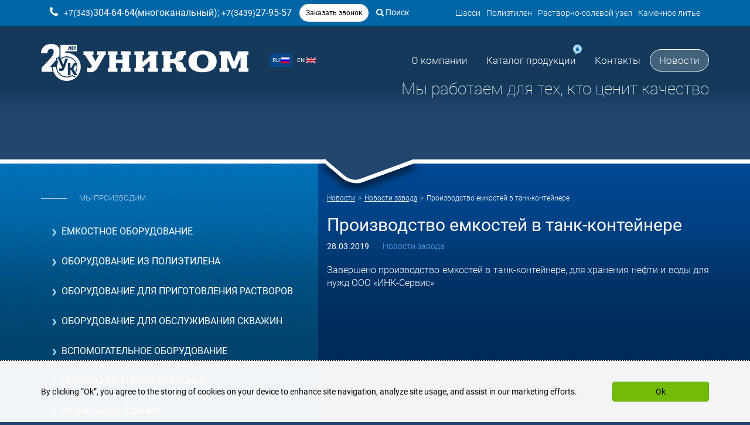

--- FILE ---
content_type: text/html; charset=UTF-8
request_url: https://unikom2001.ru/news/novosti-zavoda/proizvodstvo-emkostej-v-tank-kontejnere.html
body_size: 7359
content:
<!DOCTYPE html>
<html lang="ru">
<head>
	<meta http-equiv="Content-Type" content="text/html; charset=utf-8" />
	<meta http-equiv="X-UA-Compatible" content="IE=edge">
	<meta name="viewport" content="width=device-width, initial-scale=1">
	<meta name="MobileOptimized" content="320"/>
	<meta name="HandheldFriendly" content="true"/>
	<meta name="yandex-verification" content="924be3e8d5f5f849" />
<meta name="robots" content="index, follow" /><title>Производство емкостного оборудования для хранения нефти и воды</title><meta name="description" content="Изготовление нефтяного оборудования"><base href="https://unikom2001.ru">
		<link href="assets/images/systems/favicon.ico" rel="icon" type="image/x-icon" />
	<link href="assets/images/systems/favicon.ico" rel="shortcut icon" type="image/x-icon" />

<link rel="stylesheet" href="/assets/min/min_1689063284.css">
</head>
<body>
	<div id="line-loader"></div>
<div class="header-top container-fluid">
	<div class="container">
		<div class="col-md-7">
			<div class="header-phones-container">
				<a href="tel:+7(343)304-64-64(многоканальный)"><span>+7(343)</span>304-64-64(многоканальный)</a>;
				<a href="tel:+7(3439)27-95-57"><span>+7(3439)</span>27-95-57</a>
			</div>
			<button class="btn btn-sm btn-white btn-white-callback" type="button" data-toggle="modal" data-target="#callback-modal">Заказать звонок</button>
			<div class="modal fade" id="callback-modal" tabindex="-1" role="dialog" aria-labelledby="mySmallModalLabel" aria-hidden="true">
			<div class="modal-dialog modal-sm">
				<div class="modal-content">
					<div class="modal-content">
						<div class="modal-header">
							<button type="button" class="close" data-dismiss="modal" aria-hidden="true">&times;</button>
							<h4 class="modal-title" id="mySmallModalLabel"><i class="fa fa-phone"></i> Заказать звонок</h4>
						</div>
						<div class="modal-body">
							<div class="ajax-container" id="callbackForm-container">
								<form role="form" id="callbackForm" method="post" action="news/novosti-zavoda/proizvodstvo-emkostej-v-tank-kontejnere.html">
	<input type="text" id="lastname" name="lastname" class="empty" value="" />
	<input type="hidden" name="formtitle"  value="Заказ звонка" />
	<input type="hidden" name="formid"  value="callbackForm" />
	<input type="hidden" name="pageid"  value="82" />
	<input type="hidden" name="title"  value="Производство емкостей в танк-контейнере" />
	<input type="hidden" name="product"  value="https://unikom2001.ru/news/novosti-zavoda/proizvodstvo-emkostej-v-tank-kontejnere.html" />
	<input type="hidden" name="title-title"  value="Название страницы" />
	<input type="hidden" name="title-product"  value="Адрес страницы" />
	
	<fieldset>
		<div class="form-group">
			<input class="form-control input-lg" placeholder="Ваше имя" name="name" type="text" required="required" value="" />
		</div>
		<div class="form-group">
			<input class="form-control input-lg" placeholder="+7 XXX-XXX-XXXX" name="phone" type="text" required="required" value="" />
		</div>
		<div class="checkbox text-left">
			<label>
				<input type="checkbox" name="privacy"  value="0"  /> Согласен(а) на обработку персональных данных и соглашаюсь с политикой конфиденциальности
			</label>
		</div>
		<button type="submit" class="btn btn-lg btn-block btn-blue ajax-form">Отправить</button>
	</fieldset>
</form>
							</div>
						</div>
					</div>
				</div>
			</div>
		</div>
				<a class="header-search-link ml20" href="search.html"><i class="fa fa-search"></i> Поиск</a>
		</div>
		<div class="col-md-5">
			<ul class="header-top-nav clearfix"><li><a href="https://unikom-shassi.ru/" title="Шасси" >Шасси</a></li>
<li><a href="/catalog/oborudovanie-iz-polietilena.html" title="Полиэтилен" >Полиэтилен</a></li>
<li><a href="/catalog/rastvorno-solevoj-uzel.html" title="Растворно-солевой узел" >Растворно-солевой узел</a></li>
<li class="last"><a href="https://pzgo-unikom.ru" title="Каменное литье" >Каменное литье</a></li>
</ul>
		</div>
	</div>
</div>
<div class="header-main-container">
	<div class="header-main container">
		<div class="row">
			<div class="col-lg-4 col-md-3 col-sm-3 col-xs-6">
				<a href="/"><img class="header-logo img-responsive" src="/assets/images/systems/unikom-logo-white.png" title="Завод нефтепромыслового оборудования Уником" alt="Завод нефтепромыслового оборудования Уником" /></a>
			</div>
			<div class="col-lg-8 col-md-9 col-sm-9 col-xs-6">
				<div class="row lang-main-menu-row">
					<div class="col-sm-3 col-xs-6 vcenter">
						<div class="header-lang-container">
							<a class="header-lang-link header-lang-ru  active " href="http://unikom2001.ru/news/novosti-zavoda/proizvodstvo-emkostej-v-tank-kontejnere.html">RU <img src="/assets/images_style/flag-ru.png" /></a>
				<a class="header-lang-link header-lang-en " href="http://en.unikom2001.ru/news/novosti-zavoda/proizvodstvo-emkostej-v-tank-kontejnere.html">EN <img src="/assets/images_style/flag-en.png" /></a>
						</div>
					</div><!--
					--><div class="col-sm-9 col-xs-6 vcenter">
						<ul class="nav navbar-nav main-menu pull-right"><li class="main-menu-item-3 main-menu-parent"><a href="/about.html" title="О компании" >О компании</a><ul class="main-menu-inner"><li class="main-menu-item-241"><a href="/about/otzyvy1.html" title="Отзывы" >Отзывы</a></li>
<li class="main-menu-item-242"><a href="/about/vacancies.html" title="Вакансии" >Вакансии</a></li>
<li class="main-menu-item-243"><a href="/about/dokumenty.html" title="Документы" >Документы</a></li>
<li class="main-menu-item-361"><a href="/about/filials.html" title="Филиалы и представительства" >Филиалы и представительства</a></li>
<li class="main-menu-item-362"><a href="/about/partnerstvo.html" title="Партнерство" >Партнерство</a></li>
<li class="main-menu-item-400"><a href="/about/stati.html" title="Статьи" >Статьи</a></li>
<li class="main-menu-item-157 last"><a href="https://video.unikom2001.ru/" title="Фильмы о компании" target="_blank">Фильмы о компании</a></li>
</ul></li>
<li class="main-menu-item-2 main-menu-parent"><a href="/catalog.html" title="Каталог продукции" >Каталог продукции</a></li>
<li class="main-menu-item-5"><a href="/contacts.html" title="Контакты" >Контакты</a></li>
<li class="main-menu-item-6 last main-menu-parent active"><a href="/news.html" title="Новости" >Новости</a></li>
</ul>
						<button class="close-main-menu">&times;</button>
						<button class="btn pull-right visible-sm visible-xs open-main-menu">
							<span class="button-stick"></span>
							<span class="button-stick"></span>
							<span class="button-stick"></span>
						</button>
					</div>
				</div>
				<div class="row mt10">
					<div class="col-md-12">
						<div class="header-slogan hidden-xs">Мы работаем для тех, кто ценит качество</div>
					</div>
				</div>
			</div>
		</div>
	</div>
</div>
<div id="site-container">
	<!--LAjax:#site-container-->
	<div class="main-container-wrap container-fluid">
		<div class="main-container container-fluid">
			<div class="container">
				<div class="row">
					<div class="column-left col-md-5">
						<div class="sidebar-block">
	<div class="sidebar-block-title hidden-sm hidden-xs">Мы производим</div>
	<button class="btn btn-block btn-blue hidden-md hidden-lg" data-toggle="collapse" data-target=".navbar-collapse">Каталог <i class="glyphicon glyphicon-chevron-down"></i></button>
	<div class="navbar-collapse collapse">
		<ul class="catalog-sidebar" aria-expanded="false"><li><a href="/catalog/emkostnoe-oborudovanie.html" aria-expanded="false">Емкостное оборудование <span class="glyphicon arrow"></span></a></li>
<li><a href="/catalog/oborudovanie-iz-polietilena.html" aria-expanded="false">Оборудование из полиэтилена <span class="glyphicon arrow"></span></a></li>
<li><a href="/catalog/oborudovanie-dlya-prigotovleniya-rastvorov.html" aria-expanded="false">Оборудование для приготовления растворов <span class="glyphicon arrow"></span></a></li>
<li><a href="/catalog/oborudovanie-dlya-obsluzhivaniya-skvazhin.html" aria-expanded="false">Оборудование для обслуживания скважин <span class="glyphicon arrow"></span></a></li>
<li><a href="/catalog/vspomogatelnoe-oborudovanie.html" aria-expanded="false">Вспомогательное оборудование <span class="glyphicon arrow"></span></a></li>
<li><a href="/catalog/prokladki-uplotnitelnye.html" aria-expanded="false">Прокладки уплотнительные <span class="glyphicon arrow"></span></a></li>
<li><a href="/catalog/mobilnye-zdaniya.html" aria-expanded="false">Мобильные здания <span class="glyphicon arrow"></span></a></li>
<li><a href="/catalog/rastvorno-solevoj-uzel.html" title="Растворно-солевой узел" >Растворно-солевой узел</a></li>
<li class="last"><a href="/catalog/shassi.html" title="Шасси" >Шасси</a></li>
</ul>
	</div>
</div>
					</div>
					<div class="column-right col-md-7">
						<nav class="breadcrumbs"><ul class="breadcrumb"><li itemscope itemtype="http://data-vocabulary.org/Breadcrumb"><a href="/news.html" title="Новости" itemprop="url"><span itemprop="title">Новости</span></a></li><li itemscope itemtype="http://data-vocabulary.org/Breadcrumb"><a href="/news/novosti-zavoda.html" title="Новости завода" itemprop="url"><span itemprop="title">Новости завода</span></a></li><li class="active"><span>Производство емкостей в танк-контейнере</span></li></ul></nav>
						<h1>Производство емкостей в танк-контейнере</h1>
						<div class="date-category-block">28.03.2019 <span class="news-item-category">Новости завода</span></div>
						
						<div class="content">
							<p style="margin-bottom: 0.35cm;">Завершено производство емкостей в танк-контейнере, для хранения нефти и воды для нужд ООО &laquo;ИНК-Сервис&raquo;</p>
						</div>
					</div>
				</div>
			</div>
		</div>
	</div>
	<!--LAjax-->
</div>
<div class="container-fluid prefooter-photos hidden-xs">
	<div class="row">
		
		<div class="col-md-3 col-xs-6 prefooter-item prefooter-item-1"></div>
		<div class="col-md-3 col-xs-6 prefooter-item prefooter-item-2"></div>
		<div class="col-md-3 hidden-sm prefooter-item prefooter-item-3"></div>
		<div class="col-md-3 hidden-sm prefooter-item prefooter-item-4"></div>
	</div>
</div>
<div class="footer container-fluid">
	<div class="container">
		<div class="footer-col col-lg-2 col-md-2 col-sm-6">
			<img class="img-responsive" src="/assets/images/systems/unikom-logo-white.png" alt="footer-logo" />
			<div class="footer-copyright">&copy; 2016 «Уником» Завод нефтепромыслового оборудования</div>
			<div class="clearfix mt20"></div>
			<a href="https://t.me/unikom2001" target="_blank"><svg width="20px" height="20px" viewBox="0 0 24 24" fill="none" xmlns="http://www.w3.org/2000/svg">
<path fill-rule="evenodd" clip-rule="evenodd" d="M24 12C24 18.6274 18.6274 24 12 24C5.37258 24 0 18.6274 0 12C0 5.37258 5.37258 0 12 0C18.6274 0 24 5.37258 24 12ZM12.43 8.85893C11.2629 9.3444 8.93015 10.3492 5.43191 11.8733C4.86385 12.0992 4.56628 12.3202 4.53919 12.5363C4.4934 12.9015 4.95073 13.0453 5.57349 13.2411C5.6582 13.2678 5.74598 13.2954 5.83596 13.3246C6.44866 13.5238 7.27284 13.7568 7.70131 13.766C8.08996 13.7744 8.52375 13.6142 9.00266 13.2853C12.2712 11.079 13.9584 9.96381 14.0643 9.93977C14.1391 9.92281 14.2426 9.90148 14.3128 9.96385C14.3829 10.0262 14.3761 10.1443 14.3686 10.176C14.3233 10.3691 12.5281 12.0381 11.5991 12.9018C11.3095 13.171 11.1041 13.362 11.0621 13.4056C10.968 13.5034 10.8721 13.5958 10.78 13.6846C10.2108 14.2333 9.78393 14.6448 10.8036 15.3168C11.2937 15.6397 11.6858 15.9067 12.077 16.1731C12.5042 16.4641 12.9303 16.7543 13.4816 17.1157C13.6221 17.2078 13.7562 17.3034 13.8869 17.3965C14.3841 17.751 14.8308 18.0694 15.3826 18.0186C15.7033 17.9891 16.0345 17.6876 16.2027 16.7884C16.6002 14.6632 17.3816 10.0585 17.5622 8.16098C17.5781 7.99473 17.5582 7.78197 17.5422 7.68858C17.5262 7.59518 17.4928 7.46211 17.3714 7.3636C17.2276 7.24694 17.0057 7.22234 16.9064 7.22408C16.455 7.23204 15.7626 7.47282 12.43 8.85893Z" fill="#ffffff"/>
</svg></a> <a href="https://vk.com/club_unikom2001" target="_blank"><svg width="20" height="20" viewBox="0 0 101 100" fill="none" xmlns="http://www.w3.org/2000/svg">
<g clip-path="url(#clip0_2_2)">
<path fill-rule="evenodd" clip-rule="evenodd" d="M7.52944 7.02944C0.5 14.0589 0.5 25.3726 0.5 48V52C0.5 74.6274 0.5 85.9411 7.52944 92.9706C14.5589 100 25.8726 100 48.5 100H52.5C75.1274 100 86.4411 100 93.4706 92.9706C100.5 85.9411 100.5 74.6274 100.5 52V48C100.5 25.3726 100.5 14.0589 93.4706 7.02944C86.4411 0 75.1274 0 52.5 0H48.5C25.8726 0 14.5589 0 7.52944 7.02944ZM17.3752 30.4169C17.9168 56.4169 30.9167 72.0418 53.7084 72.0418H55.0003V57.1668C63.3753 58.0001 69.7082 64.1252 72.2498 72.0418H84.0835C80.8335 60.2085 72.2914 53.6668 66.9581 51.1668C72.2914 48.0835 79.7915 40.5835 81.5831 30.4169H70.8328C68.4995 38.6669 61.5836 46.1668 55.0003 46.8751V30.4169H44.2499V59.2501C37.5833 57.5835 29.1668 49.5002 28.7918 30.4169H17.3752Z" fill="white"/>
</g>
<defs>
<clipPath id="clip0_2_2">
<rect width="100" height="100" fill="white" transform="translate(0.5)"/>
</clipPath>
</defs>
</svg></a>
		</div>
		<div class="footer-col col-lg-5 col-md-6 col-sm-6 footer-contacts">
			<div class="footer-phones-container">
				<a href="tel:+7(343)304-64-64(многоканальный)"><span>+7(343)</span>304-64-64(многоканальный)</a>;
				<a href="tel:+7(3439)27-95-57"><span>+7(3439)</span>27-95-57</a>
				<button class="btn btn-sm btn-footer-callback" type="button" data-toggle="modal" data-target="#callbackFooter-modal">Заказать звонок</button>
				<div class="modal fade" id="callbackFooter-modal" tabindex="-1" role="dialog" aria-labelledby="mySmallModalLabel" aria-hidden="true">
					<div class="modal-dialog modal-sm">
						<div class="modal-content">
							<div class="modal-content">
								<div class="modal-header">
									<button type="button" class="close" data-dismiss="modal" aria-hidden="true">&times;</button>
									<h4 class="modal-title" id="mySmallModalLabel"><i class="glyphicon glyphicon-earphone"></i> Заказать звонок</h4>
								</div>
								<div class="modal-body">
									<div class="ajax-container" id="callbackFooterForm-container">
										<form role="form" id="callbackFooterForm" method="post" action="news/novosti-zavoda/proizvodstvo-emkostej-v-tank-kontejnere.html">
	<input type="text" id="lastname" name="lastname" class="empty" value="" />
	<input type="hidden" name="formtitle"  value="Заказ звонока (подвал сайта)" />
	<input type="hidden" name="formid"  value="callbackFooterForm" />
	<input type="hidden" name="pageid"  value="82" />
	<input type="hidden" name="title"  value="Производство емкостей в танк-контейнере" />
	<input type="hidden" name="product"  value="https://unikom2001.ru/news/novosti-zavoda/proizvodstvo-emkostej-v-tank-kontejnere.html" />
	<input type="hidden" name="title-title"  value="Название страницы" />
	<input type="hidden" name="title-product"  value="Адрес страницы" />
	
	<fieldset>
		<div class="form-group">
			<input class="form-control input-lg" placeholder="Ваше имя" name="name" type="text" required="required" value="" />
		</div>
		<div class="form-group">
			<input class="form-control input-lg" placeholder="+7 XXX-XXX-XXXX" name="phone" type="text" required="required" value="" />
		</div>
		<div class="checkbox text-left">
			<label>
				<input type="checkbox" name="privacy"  value="0"  /> Согласен(а) на обработку персональных данных и соглашаюсь с политикой конфиденциальности
			</label>
		</div>
		<button type="submit" class="btn btn-lg btn-blue btn-block ajax-form">Отправить</button>
	</fieldset>
</form>
									</div>
								</div>
							</div>
						</div>
					</div>
				</div>
			</div>
			<div class="footer-address-container">
				623107, Россия, Свердловская область, г.Первоуральск, ул.Фурманова, д.24, офис 1
			</div>
			<div class="footer-email-container">
				<a href="mailto:unikom2001@mail.ru">unikom2001@mail.ru</a>
			</div>
			<p><button id="privacy" class="btn btn-blue btn-sm">Политика конфиденциальности</button></p>
		</div>
		<div class="footer-col col-lg-4 col-md-3 col-sm-9">
			<ul class="row footer-catalog"><li class="col-lg-6 col-md-12 col-sm-3"><a href="/about.html" title="О компании" >О компании</a></li>
<li class="col-lg-6 col-md-12 col-sm-3"><a href="/catalog.html" title="Каталог продукции" >Каталог продукции</a></li>
<li class="col-lg-6 col-md-12 col-sm-3"><a href="/contacts.html" title="Контакты" >Контакты</a></li>
<li class="col-lg-6 col-md-12 col-sm-3 last active"><a href="/news.html" title="Новости" >Новости</a></li>
</ul>
		</div>
		<div class="footer-col col-lg-1 col-md-1 col-sm-3">
			<div class="footer-dev-text">Сайт разработан</div>
			<a class="footer-dev-link" href="https://www.legiona.com/" target="_blank"><img class="img-responsive" src="/assets/images_style/footer-dev-logo.png"></a><br>
			<!-- Yandex.Metrika informer --> <a href="https://metrika.yandex.ru/stat/?id=708405&from=informer" target="_blank" rel="nofollow"><img src="https://informer.yandex.ru/informer/708405/3_1_FFFFFFFF_EFEFEFFF_0_pageviews" style="width:88px; height:31px; border:0;" alt="Яндекс.Метрика" title="Яндекс.Метрика: данные за сегодня (просмотры, визиты и уникальные посетители)" class="ym-advanced-informer" data-cid="708405" data-lang="ru" /></a> <!-- /Yandex.Metrika informer --> <!-- Yandex.Metrika counter --> <script type="text/javascript" > (function(m,e,t,r,i,k,a){m[i]=m[i]||function(){(m[i].a=m[i].a||[]).push(arguments)}; m[i].l=1*new Date();k=e.createElement(t),a=e.getElementsByTagName(t)[0],k.async=1,k.src=r,a.parentNode.insertBefore(k,a)}) (window, document, "script", "https://mc.yandex.ru/metrika/tag.js", "ym"); ym(708405, "init", { clickmap:true, trackLinks:true, accurateTrackBounce:true, webvisor:true, trackHash:true }); </script> <!-- /Yandex.Metrika counter -->

<!-- Global site tag (gtag.js) - Google Analytics -->
<script async src="https://www.googletagmanager.com/gtag/js?id=UA-127500984-1"></script>
<script>
  window.dataLayer = window.dataLayer || [];
  function gtag(){dataLayer.push(arguments);}
  gtag('js', new Date());

  gtag('config', 'UA-127500984-1');
</script>


<!-- Rating Mail.ru counter -->
<script type="text/javascript">
var _tmr = window._tmr || (window._tmr = []);
_tmr.push({id: "2314966", type: "pageView", start: (new Date()).getTime()});
(function (d, w, id) {
  if (d.getElementById(id)) return;
  var ts = d.createElement("script"); ts.type = "text/javascript"; ts.async = true; ts.id = id;
  ts.src = "https://top-fwz1.mail.ru/js/code.js";
  var f = function () {var s = d.getElementsByTagName("script")[0]; s.parentNode.insertBefore(ts, s);};
  if (w.opera == "[object Opera]") { d.addEventListener("DOMContentLoaded", f, false); } else { f(); }
})(document, window, "topmailru-code");
</script><noscript><div>
<img src="https://top-fwz1.mail.ru/counter?id=2314966;js=na" style="border:0;position:absolute;left:-9999px;" alt="Top.Mail.Ru" />
</div></noscript>
<!-- //Rating Mail.ru counter -->



<!-- Rating Mail.ru logo -->
<a href="https://top.mail.ru/jump?from=2314966">
<img src="https://top-fwz1.mail.ru/counter?id=2314966;t=479;l=1" style="border:0;" height="31" width="88" alt="Top.Mail.Ru" /></a>
<!-- //Rating Mail.ru logo -->



<!--LiveInternet counter--><script type="text/javascript">
document.write('<a href="//www.liveinternet.ru/click" '+
'target="_blank"><img src="//counter.yadro.ru/hit?t14.6;r'+
escape(document.referrer)+((typeof(screen)=='undefined')?'':
';s'+screen.width+'*'+screen.height+'*'+(screen.colorDepth?
screen.colorDepth:screen.pixelDepth))+';u'+escape(document.URL)+
';h'+escape(document.title.substring(0,150))+';'+Math.random()+
'" alt="" title="LiveInternet: показано число просмотров за 24'+
' часа, посетителей за 24 часа и за сегодня" '+
'border="0" width="88" height="31"><\/a>')
</script><!--/LiveInternet-->










		</div>
	</div>
</div>
<div class="scroll-to-top affix hidden-xs" data-spy="affix" data-offset-top="200"><button class="smooth-scroll"><i class="glyphicon glyphicon-arrow-up"></i></button></div>



<div class="container-fluid" id="cookies-wrap" style="position: fixed; bottom: 0; left: 0; background: rgba(255,255,255,0.95); border-top: 2px dotted #000000; width: 100%; z-index: 9; padding-top: 15px; padding-bottom: 15px; display:none;">
	<div class="container">
		<div class="row">
			<div class="col-lg-10 col-md-9 col-sm-8 col-xs-12 vcenter text-left">
				<div id="cookies-ru" style="color:#000000; display:none;">Мы используем cookie. Это позволяет нам анализировать взаимодействие пользователя с сайтом и делать его лучше. Продолжая пользоваться сайтом, вы соглашаетесь с использованием файлов cookie.</div>
				<div id="cookies-en" style="color:#000000; display:none;">By clicking “Ok”, you agree to the storing of cookies on your device to enhance site navigation, analyze site usage, and assist in our marketing efforts.</div>
			</div><!--
			--><div class="col-lg-2 col-md-3 col-sm-4 col-xs-12 vcenter">
				<button class="btn btn-block btn-primary" id="cookies-button" style="margin-top:20px; margin-bottom:20px;">Ok</button>
			</div>
		</div>
	</div>
</div>
<script>
	var userLang = navigator.language || navigator.userLanguage;
	if (typeof userLang !== 'undefined' && userLang && userLang != '') {
		if (userLang == 'ru-RU') {
			document.getElementById('cookies-en').style.display = "none";
			document.getElementById('cookies-ru').style.display = "block";
		}
		else {
			document.getElementById('cookies-en').style.display = "block";
			document.getElementById('cookies-ru').style.display = "none";
		}
	}
	else {
		document.getElementById('cookies-en').style.display = "block";
		document.getElementById('cookies-ru').style.display = "none";
	}
	document.getElementById('cookies-button').addEventListener("click", function(e) {
		e.preventDefault();
		document.getElementById('cookies-wrap').style.display = "none";
		localStorage.setItem('cookies', 1);
	}, false);
	if (typeof localStorage.cookies === 'undefined' || !localStorage.cookies || localStorage.cookies != 1) {
		document.getElementById('cookies-wrap').style.display = "block";
	}
</script>



<script src="/assets/min/min_1689063284.js"></script>
</body>
</html>